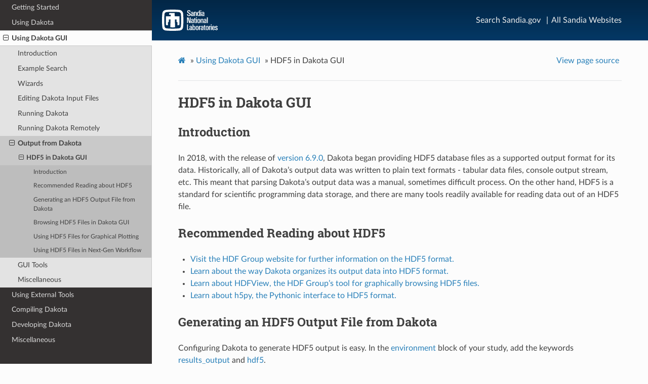

--- FILE ---
content_type: text/html; charset=utf-8
request_url: https://snl-dakota.github.io/docs/6.19.0/users/usingdakotagui/output/HDF.html
body_size: 4752
content:
<!DOCTYPE html>
<html class="writer-html5" lang="en" >
<head>
  <meta charset="utf-8" /><meta name="generator" content="Docutils 0.17.1: http://docutils.sourceforge.net/" />

  <meta name="viewport" content="width=device-width, initial-scale=1.0" />
  <title>HDF5 in Dakota GUI &mdash; dakota 6.19.0 documentation</title>
      <link rel="stylesheet" href="../../_static/pygments.css" type="text/css" />
      <link rel="stylesheet" href="../../_static/css/theme.css" type="text/css" />
      <link rel="stylesheet" href="../../_static/css/dakota_theme.css" type="text/css" />
      <link rel="stylesheet" href="../../_static/css/sandiaheaderlite.css" type="text/css" />
  <!--[if lt IE 9]>
    <script src="../../_static/js/html5shiv.min.js"></script>
  <![endif]-->
  
        <script data-url_root="../../" id="documentation_options" src="../../_static/documentation_options.js"></script>
        <script src="../../_static/jquery.js"></script>
        <script src="../../_static/underscore.js"></script>
        <script src="../../_static/doctools.js"></script>
    <script src="../../_static/js/theme.js"></script>
    <link rel="index" title="Index" href="../../genindex.html" />
    <link rel="search" title="Search" href="../../search.html" />
    <link rel="next" title="Chartreuse" href="../chartreuse/Chartreuse.html" />
    <link rel="prev" title="Dakota Job Submission Examples" href="../runningremote/JobSubmissionClassic/JobSubmissionClassicExamples.html" /> 
  
  <meta name="sandia.approval_type" content="formal"/>
  <meta property="sandia.approved" content="SAND2023-13392 O"/>
  <meta name="description" content="The Dakota project delivers both state-of-the-art research and robust, usable software for optimization and UQ."/>
  <meta name="keywords" content="Dakota, optimization, UQ, uncertainty quantification, parametric analysis, design exploration, model calibration, risk analysis"/>
</head>

<body class="wy-body-for-nav"> 
  <div class="wy-grid-for-nav">
    <nav data-toggle="wy-nav-shift" class="wy-nav-side">
      <div class="wy-side-scroll">
        <div class="wy-side-nav-search" >
            <a href="../../index.html" class="icon icon-home"> dakota
            <img src="../../_static/dakota_Arrow_Name_Tag_horiz_transparent.png" class="logo" alt="Logo"/>
          </a>
              <div class="version">
                6.19
              </div>
<div role="search">
  <form id="rtd-search-form" class="wy-form" action="../../search.html" method="get">
    <input type="text" name="q" placeholder="Search docs" />
    <input type="hidden" name="check_keywords" value="yes" />
    <input type="hidden" name="area" value="default" />
  </form>
</div>
        </div><div class="wy-menu wy-menu-vertical" data-spy="affix" role="navigation" aria-label="Navigation menu">
              <ul class="current">
<li class="toctree-l1"><a class="reference internal" href="../../setupdakota.html">Getting Started</a></li>
<li class="toctree-l1"><a class="reference internal" href="../../usingdakota/usingdakota.html">Using Dakota</a></li>
<li class="toctree-l1 current"><a class="reference internal" href="../usingdakotagui.html">Using Dakota GUI</a><ul class="current">
<li class="toctree-l2"><a class="reference internal" href="../usingdakotagui.html#introduction">Introduction</a></li>
<li class="toctree-l2"><a class="reference internal" href="../usingdakotagui.html#example-search">Example Search</a></li>
<li class="toctree-l2"><a class="reference internal" href="../usingdakotagui.html#wizards">Wizards</a></li>
<li class="toctree-l2"><a class="reference internal" href="../usingdakotagui.html#editing-dakota-input-files">Editing Dakota Input Files</a></li>
<li class="toctree-l2"><a class="reference internal" href="../usingdakotagui.html#running-dakota">Running Dakota</a></li>
<li class="toctree-l2"><a class="reference internal" href="../usingdakotagui.html#running-dakota-remotely">Running Dakota Remotely</a></li>
<li class="toctree-l2 current"><a class="reference internal" href="../usingdakotagui.html#output-from-dakota">Output from Dakota</a><ul class="current">
<li class="toctree-l3 current"><a class="current reference internal" href="#">HDF5 in Dakota GUI</a><ul>
<li class="toctree-l4"><a class="reference internal" href="#introduction">Introduction</a></li>
<li class="toctree-l4"><a class="reference internal" href="#recommended-reading-about-hdf5">Recommended Reading about HDF5</a></li>
<li class="toctree-l4"><a class="reference internal" href="#generating-an-hdf5-output-file-from-dakota">Generating an HDF5 Output File from Dakota</a></li>
<li class="toctree-l4"><a class="reference internal" href="#browsing-hdf5-files-in-dakota-gui">Browsing HDF5 Files in Dakota GUI</a></li>
<li class="toctree-l4"><a class="reference internal" href="#using-hdf5-files-for-graphical-plotting">Using HDF5 Files for Graphical Plotting</a></li>
<li class="toctree-l4"><a class="reference internal" href="#using-hdf5-files-in-next-gen-workflow">Using HDF5 Files in Next-Gen Workflow</a></li>
</ul>
</li>
</ul>
</li>
<li class="toctree-l2"><a class="reference internal" href="../usingdakotagui.html#gui-tools">GUI Tools</a></li>
<li class="toctree-l2"><a class="reference internal" href="../usingdakotagui.html#miscellaneous">Miscellaneous</a></li>
</ul>
</li>
<li class="toctree-l1"><a class="reference internal" href="../../externaltools/externaltools.html">Using External Tools</a></li>
<li class="toctree-l1"><a class="reference internal" href="../../compiling/compiling.html">Compiling Dakota</a></li>
<li class="toctree-l1"><a class="reference internal" href="../../developingdakota/developingdakota.html">Developing Dakota</a></li>
<li class="toctree-l1"><a class="reference internal" href="../../misc/misc.html">Miscellaneous</a></li>
</ul>

        </div>
      </div>
    </nav>

    <section data-toggle="wy-nav-shift" class="wy-nav-content-wrap"><nav class="wy-nav-top" aria-label="Mobile navigation menu" >
          <i data-toggle="wy-nav-top" class="fa fa-bars"></i>
          <a href="../../index.html">dakota</a>
      </nav>

	  <!-- SNL Lite header -->
	  <div class="snlheader-subsite--wrapper-default">
		<snlheader class="snlheader-subsite" role="snlbanner">
		  <div class="wrapper">
			<a href="https://www.sandia.gov/index.html">
			  <div class="logo-transparent"><p class="logo">Sandia National Laboratories</p></div>
			</a>
			<div class="nav-top">
			  <a class="visuallyhidden" name="mainnav"></a>
			  <div aria-label="main navigation" class="core-nav-transparent core-nav-transparent--visible" role="navigation">
				<ul role="navigation" class="secondary-links">
				  <li id="search-text-link">
					<a aria-label="Search" href="https://www.sandia.gov/search/">Search Sandia.gov</a>
				  </li>
				  <li id="directory-text-link">
					<a href="https://www.sandia.gov/directory.html" aria-expanded="false" aria-label="Site Directory">All Sandia Websites</a>
				  </li>
				</ul>
			  </div>
			</div>
		  </div> 
		</snlheader>
	  </div>	  

      <div class="wy-nav-content">
        <div class="rst-content">
          <div role="navigation" aria-label="Page navigation">
  <ul class="wy-breadcrumbs">
      <li><a href="../../index.html" class="icon icon-home"></a> &raquo;</li>
          <li><a href="../usingdakotagui.html">Using Dakota GUI</a> &raquo;</li>
      <li>HDF5 in Dakota GUI</li>
      <li class="wy-breadcrumbs-aside">
            <a href="../../_sources/usingdakotagui/output/HDF.rst.txt" rel="nofollow"> View page source</a>
      </li>
  </ul>
  <hr/>
</div>
          <div role="main" class="document" itemscope="itemscope" itemtype="http://schema.org/Article">
           <div itemprop="articleBody">
             
  <section id="hdf5-in-dakota-gui">
<span id="gui-hdf-main"></span><h1>HDF5 in Dakota GUI<a class="headerlink" href="#hdf5-in-dakota-gui" title="Permalink to this headline"></a></h1>
<section id="introduction">
<span id="gui-hdf-introduction"></span><h2>Introduction<a class="headerlink" href="#introduction" title="Permalink to this headline"></a></h2>
<p>In 2018, with the release of <a class="reference internal" href="../../misc/releasenotes/69.html#releasenotes-69"><span class="std std-ref">version 6.9.0</span></a>, Dakota began providing HDF5 database files as a supported output format for its data.  Historically, all of
Dakota’s output data was written to plain text formats - tabular data files, console output stream, etc.  This meant that parsing Dakota’s output data was a manual,
sometimes difficult process.  On the other hand, HDF5 is a standard for scientific programming data storage, and there are many tools readily available for reading
data out of an HDF5 file.</p>
</section>
<section id="recommended-reading-about-hdf5">
<h2>Recommended Reading about HDF5<a class="headerlink" href="#recommended-reading-about-hdf5" title="Permalink to this headline"></a></h2>
<ul class="simple">
<li><p><a class="reference external" href="https://www.hdfgroup.org/wp-content/uploads/2017/12/HDF512-17.pdf">Visit the HDF Group website for further information on the HDF5 format.</a></p></li>
<li><p><a class="reference internal" href="../../usingdakota/output/hdf.html#hdf5-output"><span class="std std-ref">Learn about the way Dakota organizes its output data into HDF5 format.</span></a></p></li>
<li><p><a class="reference external" href="https://support.hdfgroup.org/products/java/hdfview/">Learn about HDFView, the HDF Group’s tool for graphically browsing HDF5 files.</a></p></li>
<li><p><a class="reference external" href="https://www.h5py.org/">Learn about h5py, the Pythonic interface to HDF5 format.</a></p></li>
</ul>
</section>
<section id="generating-an-hdf5-output-file-from-dakota">
<h2>Generating an HDF5 Output File from Dakota<a class="headerlink" href="#generating-an-hdf5-output-file-from-dakota" title="Permalink to this headline"></a></h2>
<p>Configuring Dakota to generate HDF5 output is easy.  In the <a class="reference internal" href="../../usingdakota/reference/environment.html#environment"><span class="std std-ref">environment</span></a> block of your study, add
the keywords <a class="reference internal" href="../../usingdakota/reference/environment-results_output.html#environment-results-output"><span class="std std-ref">results_output</span></a> and <a class="reference internal" href="../../usingdakota/reference/environment-results_output-hdf5.html#environment-results-output-hdf5"><span class="std std-ref">hdf5</span></a>.</p>
<img alt="Example environment block" src="../../_images/HDF_Generation_1.png" />
<p>Dakota GUI also provides a <a class="reference internal" href="../inputfiles/DakotaTextEditor.html#gui-inputfiles-blockrecipes"><span class="std std-ref">block recipe</span></a> to do this for you:</p>
<img alt="Environment with HDF5 output" src="../../_images/HDF_Generation_2.png" />
<p>Now, the next time you run Dakota, an h5 file that contains your Dakota data in HDF5 format will be added to your project directory.</p>
</section>
<section id="browsing-hdf5-files-in-dakota-gui">
<h2>Browsing HDF5 Files in Dakota GUI<a class="headerlink" href="#browsing-hdf5-files-in-dakota-gui" title="Permalink to this headline"></a></h2>
<p>All HDF5 files (not just those generated by Dakota) are browseable in the Dakota GUI, thanks to the
incorporation of the <a class="reference external" href="https://support.hdfgroup.org/products/java/hdfview/">HDF Group’s HDFView</a> tool.</p>
<p>Clicking on the small arrow next to our h5 file will expand it to the first level of data contained within.</p>
<img alt="A collapsed h5 file" src="../../_images/HDF_Browsing_1.png" />
<p>The data contained in HDF5 files are primarily composed of <strong>groups</strong> and <strong>datasets</strong> which roughly correspond to the idea of folders and files in an operating system:</p>
<img alt="An expanded h5 file" src="../../_images/HDF_Browsing_2.png" />
<p>This is what an average Dakota HDF5 file looks like after expanding a few of the folders.  Groups are designated by folder icons, whereas datasets are designated by page icons.</p>
<p>To view the data in an individual dataset, simply double-click it to display the table of data in your editor area.</p>
<img alt="Data from a centered parameter study" src="../../_images/HDF_Browsing_3.png" />
<p>Attributes about a group or dataset can be viewed using the Settings Editor view (Window &gt; Show View &gt; Settings).</p>
<img alt="continuous_variables attributes" src="../../_images/HDF_Browsing_4.png" />
<div class="admonition note">
<p class="admonition-title">Note</p>
<p>The Dakota GUI provides an <strong>HDF File Viewing</strong> perspective that docks the Settings Editor view in the center of your perspective.  To activate
this perspective, go to “Window &gt; Perspective &gt; Open Perspective &gt; Other” and then select “HDF File Viewing.”</p>
</div>
<div class="admonition note">
<p class="admonition-title">Note</p>
<p>Dakota GUI only supports viewing HDF5 files in read-only mode.  You cannot use the Dakota GUI to write to an h5 file after it has been created.</p>
</div>
</section>
<section id="using-hdf5-files-for-graphical-plotting">
<h2>Using HDF5 Files for Graphical Plotting<a class="headerlink" href="#using-hdf5-files-for-graphical-plotting" title="Permalink to this headline"></a></h2>
<p>HDF5 files are recognized by <a class="reference internal" href="../chartreuse/Chartreuse.html#chartreuse-main"><span class="std std-ref">Chartreuse</span></a> (Dakota GUI’s plotting library) as a source of plottable data.</p>
<ul class="simple">
<li><p><a class="reference internal" href="../chartreuse/PlotTraceCreator.html#chartreuse-getting-data-from-hdf5"><span class="std std-ref">Learn about how to extract plotting data from plain HDF5 files.</span></a></p></li>
<li><p><a class="reference internal" href="../chartreuse/PlotTraceCreator.html#chartreuse-getting-data-from-dakota-hdf5"><span class="std std-ref">Learn about how to extract plotting data from Dakota-generated HDF5 files.</span></a></p></li>
</ul>
</section>
<section id="using-hdf5-files-in-next-gen-workflow">
<h2>Using HDF5 Files in Next-Gen Workflow<a class="headerlink" href="#using-hdf5-files-in-next-gen-workflow" title="Permalink to this headline"></a></h2>
<p>HDF5 files can also be used when building workflows in <a class="reference internal" href="../ngw/NextGenWorkflow.html#ngw-main"><span class="std std-ref">Next-Gen Workflow.</span></a></p>
<ul class="simple">
<li><p><a class="reference internal" href="../chartreuse/ChartreuseWorkflow.html#chartreuse-ngw-hdf-tutorial"><span class="std std-ref">Learn about the simple HDF5 plotting nodes that Next-Gen Workflow provides.</span></a></p></li>
<li><p><a class="reference internal" href="../chartreuse/ChartreuseWorkflow.html#chartreuse-ngw-composite-plotters"><span class="std std-ref">Learn about the advanced “megaplotters” that combine knowledge of Dakota, HDF5, and Chartreuse to produce extremely complex plots.</span></a></p></li>
</ul>
</section>
</section>


           </div>
          </div>
          <footer><div class="rst-footer-buttons" role="navigation" aria-label="Footer">
        <a href="../runningremote/JobSubmissionClassic/JobSubmissionClassicExamples.html" class="btn btn-neutral float-left" title="Dakota Job Submission Examples" accesskey="p" rel="prev"><span class="fa fa-arrow-circle-left" aria-hidden="true"></span> Previous</a>
        <a href="../chartreuse/Chartreuse.html" class="btn btn-neutral float-right" title="Chartreuse" accesskey="n" rel="next">Next <span class="fa fa-arrow-circle-right" aria-hidden="true"></span></a>
    </div>

  <hr/>

  <!--
  <div role="contentinfo">
    <p>&#169; Copyright 2023, Sandia National Laboratories.</p>
  </div>

  Built with <a href="https://www.sphinx-doc.org/">Sphinx</a> using a
    <a href="https://github.com/readthedocs/sphinx_rtd_theme">theme</a>
    provided by <a href="https://readthedocs.org">Read the Docs</a>.
  
  --> 

</footer>
        </div>
      </div>
	  
	  <div style="background-color: #0f0f0f;color:#fafafa;padding:20px">
	    <div>
		  <h2><em>Exceptional service in the national interest</em></h2>
		</div>
		<p>© 2023 National Technology and Engineering Solutions of Sandia, LLC. | <a href="https://www.sandia.gov/contact_us/index.html">Questions &amp; Comments</a> | <a href="https://www.sandia.gov/general/privacy-security/index.html">Privacy &amp; Security</a></p>
		<p><a href="http://energy.gov" rel="noopener noreferrer" target="_blank"><img alt="U.S. Department of Energy" longdesc="https://energy.gov" src="https://www.sandia.gov/_common/images/doe_logo_white.png" style="height:37px; width:140px"></a> <a href="http://nnsa.energy.gov/" rel="noopener noreferrer" target="_blank"> <img alt="National Nuclear Security Administration" longdesc="http://nnsa.gov" src="https://www.sandia.gov/_common/images/nnsa_logo_white.png" style="height:37px; width:116px"></a></p>
		<p><a href="https://www.sandia.gov">Sandia National Laboratories</a> is a multimission laboratory managed and operated by National Technology and Engineering Solutions of Sandia, LLC., a wholly owned subsidiary of Honeywell International, Inc., for the U.S. Department of Energy’s National Nuclear Security Administration under contract DE-NA-0003525.</p>
	  </div>	  	  
	  
    </section>
  </div>
  <script>
      jQuery(function () {
          SphinxRtdTheme.Navigation.enable(true);
      });
  </script> 

</body>
</html>

--- FILE ---
content_type: text/css; charset=utf-8
request_url: https://snl-dakota.github.io/docs/6.19.0/users/_static/pygments.css
body_size: -59
content:
pre { line-height: 125%; }
td.linenos .normal { color: inherit; background-color: transparent; padding-left: 5px; padding-right: 5px; }
span.linenos { color: inherit; background-color: transparent; padding-left: 5px; padding-right: 5px; }
td.linenos .special { color: #000000; background-color: #ffffc0; padding-left: 5px; padding-right: 5px; }
span.linenos.special { color: #000000; background-color: #ffffc0; padding-left: 5px; padding-right: 5px; }
.highlight .hll { background-color: #ffffcc }
.highlight { background: #ffffff; }
.highlight .c { color: #888888; font-style: italic } /* Comment */
.highlight .k { color: #000055; font-weight: bold } /* Keyword */
.highlight .ch { color: #888888; font-style: italic } /* Comment.Hashbang */
.highlight .cm { color: #888888; font-style: italic } /* Comment.Multiline */
.highlight .cp { color: #888888; font-style: italic } /* Comment.Preproc */
.highlight .cpf { color: #888888; font-style: italic } /* Comment.PreprocFile */
.highlight .c1 { color: #888888; font-style: italic } /* Comment.Single */
.highlight .cs { color: #888888; font-style: italic } /* Comment.Special */
.highlight .kc { color: #000055; font-weight: bold } /* Keyword.Constant */
.highlight .kd { color: #000055; font-weight: bold } /* Keyword.Declaration */
.highlight .kn { color: #000055; font-weight: bold } /* Keyword.Namespace */
.highlight .kp { color: #000055; font-weight: bold } /* Keyword.Pseudo */
.highlight .kr { color: #000055; font-weight: bold } /* Keyword.Reserved */
.highlight .kt { color: #000055; font-weight: bold } /* Keyword.Type */
.highlight .s { color: #111111; background-color: #eeeeee } /* Literal.String */
.highlight .sa { color: #111111; background-color: #eeeeee } /* Literal.String.Affix */
.highlight .sb { color: #111111; background-color: #eeeeee } /* Literal.String.Backtick */
.highlight .sc { color: #111111; background-color: #eeeeee } /* Literal.String.Char */
.highlight .dl { color: #111111; background-color: #eeeeee } /* Literal.String.Delimiter */
.highlight .sd { color: #111111; background-color: #eeeeee } /* Literal.String.Doc */
.highlight .s2 { color: #111111; background-color: #eeeeee } /* Literal.String.Double */
.highlight .se { color: #111111; background-color: #eeeeee } /* Literal.String.Escape */
.highlight .sh { color: #111111; background-color: #eeeeee } /* Literal.String.Heredoc */
.highlight .si { color: #111111; background-color: #eeeeee } /* Literal.String.Interpol */
.highlight .sx { color: #111111; background-color: #eeeeee } /* Literal.String.Other */
.highlight .sr { color: #111111; background-color: #eeeeee } /* Literal.String.Regex */
.highlight .s1 { color: #111111; background-color: #eeeeee } /* Literal.String.Single */
.highlight .ss { color: #111111; background-color: #eeeeee } /* Literal.String.Symbol */

--- FILE ---
content_type: text/css; charset=utf-8
request_url: https://snl-dakota.github.io/docs/6.19.0/users/_static/css/dakota_theme.css
body_size: 66
content:
@import 'theme.css'; /* for the Read the Docs theme */

div.wy-side-nav-search {
    background-color: #b6f8fc;
}

div.wy-side-nav-search a {
    color: #50bfc7;
}

/* make sure version number doesn't disappear */
.wy-side-nav-search > div.version {
    color: #448FAA;
}

div.wy-nav-content {
    max-width: 1200px;
}

/* override table width restrictions */
@media screen and (min-width: 767px) {

  .wy-table-responsive table td {
    /* !important prevents the common CSS stylesheets from
       overriding this as on RTD they are loaded after this stylesheet */
    white-space: normal !important;
  }

  .wy-table-responsive {
    overflow: visible !important;
  }

}


/* Workaround an issue where the RTD theme labels equations above
   instead of to the right. References:
   https://stackoverflow.com/questions/67065252/how-to-put-equation-numbers-on-the-right-on-readthedocs
   https://stackoverflow.com/questions/14110790/numbered-math-equations-in-restructuredtext/52509369#52509369
 */
.math {
    text-align: left;
}
.eqno {
    float: right;
}


--- FILE ---
content_type: image/svg+xml
request_url: https://www.sandia.gov/_common/images/clf3/svg/snl-logo.svg
body_size: 10651
content:
<svg xmlns="http://www.w3.org/2000/svg" viewBox="0 0 165.22 63.54">
  <title>SNL Logo</title>
  <g>
    <g>
      <g>
        <g>
          <path d="M31.72,57A171.19,171.19,0,0,0,49,56.3c5.06-.5,6.71-2.77,7.16-7.16a164.27,164.27,0,0,0,.68-17.33,173.18,173.18,0,0,0-.68-17.32c-.44-4.42-2-6.67-7.16-7.17-7.79-.75-15.66-.66-17.28-.66s-9.49-.11-17.28.66c-5.27.53-6.74,3-7.16,7.17A170.65,170.65,0,0,0,6.6,31.81a161.42,161.42,0,0,0,.68,17.33c.47,4.47,2.19,6.67,7.16,7.16,7.79.76,15.7.67,17.28.67v6.56a190.55,190.55,0,0,1-20.56-.86A12,12,0,0,1,.84,51.92,173.5,173.5,0,0,1,0,31.81,181.34,181.34,0,0,1,.84,11.7,12.22,12.22,0,0,1,11.16,1,175.48,175.48,0,0,1,31.72,0,183.23,183.23,0,0,1,52.28,1c5.84.68,9.84,5.93,10.32,10.75a187,187,0,0,1,.82,20.11,172.32,172.32,0,0,1-.82,20.11A11.93,11.93,0,0,1,52.28,62.67a195.55,195.55,0,0,1-20.56.86Z" style="fill: #fff"/>
          <path d="M37.4,11.14l.4,8.77H50.71a3.13,3.13,0,0,0,.95-.09c.6,13.65.12,17.92-.12,26.69l-5.92.35c.24-3.79.3-7.2.3-9.28l-2.16.06a.62.62,0,0,0-.34.06l-.29-8.29h-5L38.87,53a142,142,0,0,1-14.3,0l.82-23.61H20.31L20,37.7a.64.64,0,0,0-.34-.06l-2.17-.06c0,2.08.06,5.49.3,9.28l-5.92-.35c-.24-8.77-.71-13-.12-26.69a3.13,3.13,0,0,0,1,.09h13l.16-4.86-5,.2a2.43,2.43,0,0,0,.18-.72l.2-3.34a1.92,1.92,0,0,0-.14-.74c5.77-.24,9.81-.38,16.4-.14C37.47,10.77,37.4,11,37.4,11.14Z" style="fill: #fff"/>
        </g>
        <g>
          <g>
            <path d="M125.52,13.79c0-1.17,0-2.37,0-3.37,0-2.32-1.23-3.81-3.86-3.81-2.82,0-4,1.36-3.92,3.79h2.46c.06-1.1-.1-2.1,1.37-2.1s1.41,1,1.48,2.08a3.92,3.92,0,0,1,0,1.09,14.32,14.32,0,0,0-3.31.5c-1.24.42-2.25,1.29-2.25,3.51,0,1.91.38,3.76,2.87,3.92A3.22,3.22,0,0,0,123,18.19s.13,0,.26,1h2.38s-.09-2.31-.09-4.71l-2.45,0c0,.25,0,.5,0,.73-.1.92-.39,2.2-1.86,2.2s-1.37-1.56-1.19-2.74,1.37-1.43,3.08-1.51c0,0,0,.25,0,.61" style="fill: #fff"/>
            <path d="M125.52,13.79c0,.23,0,.45,0,.68l-2.45,0v-.71" style="fill: #fff"/>
          </g>
          <polygon points="116.44 6.8 113.96 6.8 113.96 19.19 116.45 19.19 116.44 6.8" style="fill: #fff"/>
          <g>
            <path d="M93.37,13.79c0-1.17,0-2.37,0-3.37,0-2.32-1.23-3.81-3.87-3.81-2.81,0-4,1.36-3.91,3.79H88c0-1.1-.1-2.1,1.37-2.1s1.41,1,1.48,2.08a3.92,3.92,0,0,1,0,1.09,14.32,14.32,0,0,0-3.31.5c-1.24.42-2.26,1.29-2.26,3.51,0,1.91.39,3.76,2.87,3.92a3.24,3.24,0,0,0,2.64-1.21s.13,0,.26,1h2.38s-.1-2.31-.09-4.71l-2.46,0c0,.25,0,.5,0,.73-.1.92-.39,2.2-1.86,2.2s-1.37-1.56-1.2-2.74,1.37-1.43,3.08-1.51c0,0,0,.25,0,.61" style="fill: #fff"/>
            <path d="M93.37,13.79v.68l-2.46,0c0-.25,0-.49,0-.71" style="fill: #fff"/>
          </g>
          <path d="M97.11,6.8H94.62a19.81,19.81,0,0,1,.17,3v9.44h2.52V10c0-.85.33-1.71,1.49-1.71a1.5,1.5,0,0,1,1.52,1.65v9.27h2.54v-9c0-2.59-1.21-3.61-3.15-3.61a3.16,3.16,0,0,0-2.51,1A2.83,2.83,0,0,1,97.11,6.8Z" style="fill: #fff"/>
          <path d="M109.88,12.63V10a1.56,1.56,0,0,0-1.66-1.74c-1.44,0-1.63,1-1.63,4.45,0,2.66-.14,4.85,1.62,4.85s1.67-1.76,1.67-3.16V12.63l2.5,0v1.82c0,2.43.12,4.71.12,4.71h-2.41a4,4,0,0,0-.18-1.1,3.16,3.16,0,0,1-2.36,1.14c-3.19,0-3.26-2.75-3.34-3.79a58.69,58.69,0,0,1,0-5.92,3.21,3.21,0,0,1,3.18-3,4,4,0,0,1,2.51.88V2.23h2.46c0,1.37,0,7.18,0,10.43Z" style="fill: #fff"/>
          <path d="M84.48,6.81c0-1.54,0-5.13-4.8-5.13s-4.83,3.58-4.83,4.38c0,1.11-.13,3,2.94,4.73l2.46,1.38A2.89,2.89,0,0,1,82.08,15a2.21,2.21,0,0,1-2.25,2.44,2.17,2.17,0,0,1-2.51-2.13,10.85,10.85,0,0,1-.1-1.54h-2.8s-.1,3,1.23,4.3a5.23,5.23,0,0,0,4,1.41,5.32,5.32,0,0,0,3.94-1.3,4.54,4.54,0,0,0,1.2-3.38c0-1.53-.36-3.27-2.93-4.79-.82-.48-1.7-.92-2.61-1.42A2.86,2.86,0,0,1,77.48,6a2.05,2.05,0,0,1,2.14-2.26,1.91,1.91,0,0,1,2.11,2.17c0,.2,0,.94,0,.94Z" style="fill: #fff"/>
          <rect x="113.96" y="2.21" width="2.5" height="2.5" style="fill: #fff"/>
        </g>
        <g>
          <path d="M131.59,34.85c0-1.17,0-2.37,0-3.37,0-2.32-1.22-3.81-3.86-3.81-2.81,0-4,1.36-3.91,3.78h2.45c.06-1.1-.1-2.09,1.37-2.09s1.41,1,1.49,2.08a3.86,3.86,0,0,1,0,1.08,14.45,14.45,0,0,0-3.32.5c-1.24.43-2.25,1.3-2.25,3.51,0,1.91.39,3.77,2.87,3.93A3.26,3.26,0,0,0,129,39.24s.13,0,.26,1h2.38s-.1-2.31-.09-4.71l-2.46,0c0,.25,0,.5,0,.73-.1.91-.38,2.2-1.85,2.2s-1.37-1.56-1.2-2.74,1.37-1.43,3.08-1.51c0,0,0,.25,0,.61" style="fill: #fff"/>
          <path d="M131.59,34.85v.68l-2.46,0c0-.25,0-.49,0-.71" style="fill: #fff"/>
        </g>
        <g>
          <path d="M94.13,34.85c0-1.17,0-2.37,0-3.37,0-2.32-1.22-3.81-3.86-3.81-2.81,0-4,1.36-3.91,3.78h2.45c.06-1.1-.1-2.09,1.37-2.09s1.41,1,1.49,2.08a3.86,3.86,0,0,1,0,1.08,14.32,14.32,0,0,0-3.31.5c-1.25.43-2.26,1.3-2.26,3.51,0,1.91.39,3.77,2.87,3.93a3.26,3.26,0,0,0,2.64-1.22s.13,0,.26,1h2.38s-.1-2.31-.09-4.71l-2.46,0c0,.25,0,.5,0,.73-.1.91-.38,2.2-1.85,2.2s-1.37-1.56-1.2-2.74,1.37-1.43,3.08-1.51c0,0,0,.25,0,.61" style="fill: #fff"/>
          <path d="M94.13,34.85v.68l-2.46,0c0-.25,0-.49,0-.71" style="fill: #fff"/>
        </g>
        <path d="M110.79,33.24c0,.44,0,.86,0,1.23,0,.85,0,1.41,0,2.27,0,1.17-.38,1.95-1.65,2s-1.7-.78-1.69-1.94c0-1.7,0-3.22,0-5.15s.93-2.13,1.51-2.14c1,0,1.79.16,1.81,2.07,0,.54,0,1.12,0,1.68l2.5-.06a19.26,19.26,0,0,0-.14-2.33c-.4-2.32-2.1-3.12-4.18-3.09s-3.53.87-3.87,3.2a34.7,34.7,0,0,0,.08,6.66c.27,1.54,1.48,2.87,4,2.84s3.82-1.27,4-3.05c.08-.85.14-1.88.15-3.11V33.18Z" style="fill: #fff"/>
        <polygon points="78.53 23.27 74.42 23.27 74.42 40.25 76.96 40.25 76.96 26.67 80.64 40.25 84.81 40.25 84.81 23.27 82.27 23.27 82.27 36.63 78.53 23.27" style="fill: #fff"/>
        <path d="M98.45,29.63h1.81V27.86H98.45V24.65l-2.4,1v2.21H94.5v1.77h1.55v8c0,1,0,2.6,2.71,2.6h1.57V38.57H99.25c-.4,0-.8-.15-.8-1.36Z" style="fill: #fff"/>
        <polygon points="103.68 27.86 101.19 27.86 101.19 40.25 103.69 40.25 103.68 27.86" style="fill: #fff"/>
        <rect x="101.19" y="23.27" width="2.5" height="2.51" style="fill: #fff"/>
        <path d="M116.78,27.86h-2.49a19.81,19.81,0,0,1,.17,2.95v9.45H117V31c0-.85.33-1.71,1.49-1.71A1.51,1.51,0,0,1,120,31v9.28h2.53v-9c0-2.6-1.21-3.61-3.15-3.61a3.21,3.21,0,0,0-2.51,1A2.77,2.77,0,0,1,116.78,27.86Z" style="fill: #fff"/>
        <rect x="133.22" y="23.28" width="2.62" height="16.97" style="fill: #fff"/>
        <path d="M135.69,54.33c0,.44,0,.87,0,1.23,0,.86,0,1.42,0,2.28,0,1.16-.38,1.95-1.65,2s-1.7-.77-1.69-1.94c0-1.69,0-3.22,0-5.14s.92-2.14,1.5-2.15c1,0,1.79.16,1.81,2.07,0,.54,0,1.12,0,1.68l2.5-.06a19.41,19.41,0,0,0-.14-2.33c-.4-2.32-2.09-3.11-4.18-3.08s-3.53.86-3.87,3.19a34.7,34.7,0,0,0,.08,6.66c.27,1.54,1.48,2.87,4,2.84s3.82-1.27,4-3c.09-.85.14-1.88.15-3.11V54.27Z" style="fill: #fff"/>
        <path d="M106,54.33c0,.44,0,.87,0,1.23,0,.86,0,1.42,0,2.28,0,1.16-.38,1.95-1.65,2s-1.7-.77-1.69-1.94c0-1.69,0-3.22,0-5.14s.92-2.14,1.5-2.15c1,0,1.79.16,1.81,2.07,0,.54,0,1.12,0,1.68l2.5-.06a19.41,19.41,0,0,0-.14-2.33c-.4-2.32-2.09-3.11-4.18-3.08s-3.53.86-3.87,3.19a34.7,34.7,0,0,0,.08,6.66c.27,1.54,1.48,2.87,4,2.84s3.82-1.27,4-3c.08-.85.14-1.88.15-3.11V54.27Z" style="fill: #fff"/>
        <g>
          <path d="M123,55.94c0-1.17,0-2.37,0-3.37,0-2.32-1.23-3.8-3.87-3.8-2.81,0-4,1.35-3.91,3.78h2.46c.05-1.1-.1-2.1,1.37-2.1s1.41,1,1.48,2.08a3.92,3.92,0,0,1,0,1.09,14.32,14.32,0,0,0-3.31.5c-1.24.42-2.26,1.29-2.26,3.51,0,1.91.39,3.76,2.87,3.92a3.24,3.24,0,0,0,2.64-1.21s.13,0,.26,1H123s-.09-2.32-.09-4.72l-2.46,0c0,.25,0,.5,0,.72-.1.92-.39,2.2-1.86,2.2s-1.37-1.55-1.2-2.74,1.37-1.43,3.08-1.51c0,0,0,.25,0,.61" style="fill: #fff"/>
          <path d="M123,55.94c0,.23,0,.46,0,.68l-2.46,0c0-.25,0-.5,0-.72" style="fill: #fff"/>
        </g>
        <g>
          <path d="M89.23,55.94c0-1.17,0-2.37,0-3.37,0-2.32-1.23-3.8-3.87-3.8-2.81,0-4,1.35-3.91,3.78h2.46c0-1.1-.1-2.1,1.37-2.1s1.41,1,1.48,2.08a3.92,3.92,0,0,1,0,1.09,14.32,14.32,0,0,0-3.31.5c-1.24.42-2.25,1.29-2.25,3.51,0,1.91.38,3.76,2.86,3.92a3.23,3.23,0,0,0,2.64-1.21s.13,0,.26,1h2.38s-.09-2.32-.09-4.72l-2.46,0c0,.25,0,.5,0,.72-.1.92-.39,2.2-1.86,2.2S83.5,58,83.67,56.84s1.37-1.43,3.08-1.51c0,0,0,.25,0,.61" style="fill: #fff"/>
          <path d="M89.23,55.94v.68l-2.46,0c0-.25,0-.5,0-.72" style="fill: #fff"/>
        </g>
        <polygon points="147.44 48.96 144.96 48.96 144.96 61.34 147.45 61.34 147.44 48.96" style="fill: #fff"/>
        <polygon points="74.42 61.35 80.52 61.35 80.52 59.26 77.12 59.26 77.12 44.36 74.42 44.36 74.42 61.35" style="fill: #fff"/>
        <path d="M96.49,56.73c0-.53,0-1.1,0-1.71,0-3.45-.11-4.49-1.55-4.49a1.62,1.62,0,0,0-1.7,1.74v4.82c0,.65-.13,2.74,1.72,2.74,1.47,0,1.59-1.29,1.56-3.1l2.43,0c0,.45,0,.83-.06,1.07-.14,1.15-.28,3.75-3.32,3.75a3.24,3.24,0,0,1-2.41-1.14,3.66,3.66,0,0,0-.19,1H90.5a16.74,16.74,0,0,0,.21-3v-14h2.46v5.4a4,4,0,0,1,2.5-.91,3.11,3.11,0,0,1,3.13,2.93c.1.94.16,3.35.13,4.89Z" style="fill: #fff"/>
        <path d="M114.74,48.86c-2.12-.09-2.38,1.67-2.7,1.68,0,0-.08-1.07-.17-1.59h-2.36a17.93,17.93,0,0,1,.17,2.87v9.53h2.53V53.18a2,2,0,0,1,2.24-2.24Z" style="fill: #fff"/>
        <path d="M127.4,50.73h1.81V49H127.4V45.74l-2.4,1V49h-1.55v1.77H125v8c0,1,0,2.6,2.72,2.6h1.57V59.66H128.2c-.4,0-.8-.14-.8-1.36Z" style="fill: #fff"/>
        <path d="M144.18,48.86c-1.86.07-2.11,1.67-2.42,1.68,0,0-.08-1.07-.17-1.59h-2.36a17,17,0,0,1,.18,2.87v9.53h2.52V53.18a2,2,0,0,1,2.24-2.24Z" style="fill: #fff"/>
        <rect x="144.96" y="44.37" width="2.48" height="2.5" style="fill: #fff"/>
        <path d="M152.41,54.12H151c0-.45,0-.93,0-1.44.06-2,.9-2.1,1.58-2.1,1,0,1.62.42,1.62,2.33,0,.21,0,.94,0,1.21h-1.75v1.71h4.29a32.17,32.17,0,0,0-.1-3.82c-.36-2.33-1.93-3.15-4-3.15s-3.54.82-3.91,3.15a36.5,36.5,0,0,0,.07,6.59,3.58,3.58,0,0,0,3.84,3c2.48,0,3.77-1.25,4-3,0-.45.06-.56.07-1h-2.49c0,.86,0,.14,0,.45-.06,1.16-.27,1.84-1.54,1.84s-1.44-.93-1.47-2.11c0-.65,0-1.26-.07-1.87h1.37Z" style="fill: #fff"/>
        <path d="M165.06,52.68c0-1.46.1-3.85-3.64-3.85-3.2,0-3.8,2.07-3.8,3.17a2.93,2.93,0,0,0,1.25,2.61c.7.65,2.21,1.67,2.89,2.16a2.29,2.29,0,0,1,1.06,1.82,1.22,1.22,0,0,1-1.38,1.24c-.93,0-1.49-.36-1.57-1.3,0-.36-.06-.66-.06-1h-2.4a4.64,4.64,0,0,0,.44,2.61c.71,1.09,2.29,1.43,3.67,1.43a4,4,0,0,0,2.86-.93,3,3,0,0,0,.84-2.44,3.31,3.31,0,0,0-1.63-3c-.54-.42-1.68-1.19-2.29-1.59s-1.23-.94-1.23-1.76.41-1.23,1.31-1.23,1.22.56,1.22,1.54c0,.14,0,.56,0,.56Z" style="fill: #fff"/>
      </g>
    </g>
  </g>
</svg>
